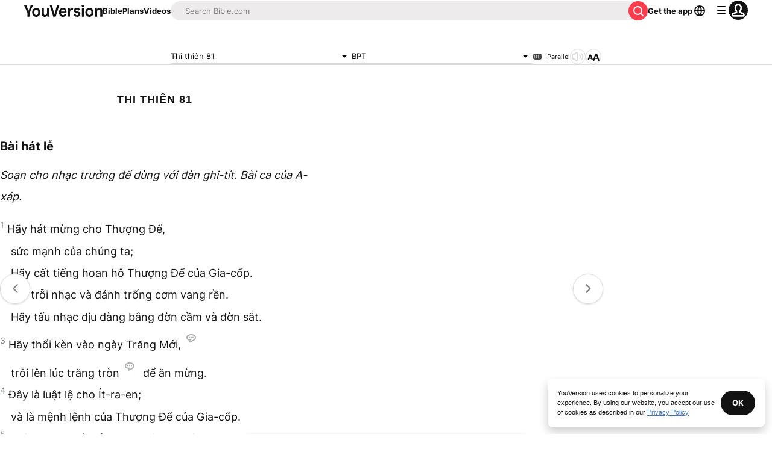

--- FILE ---
content_type: text/javascript; charset=utf-8
request_url: https://app.link/_r?sdk=web2.86.5&branch_key=key_live_jpmoQCKshT4dmEI1OZyuGmlmjffQNTlA&callback=branch_callback__0
body_size: 73
content:
/**/ typeof branch_callback__0 === 'function' && branch_callback__0("1546303303907175120");